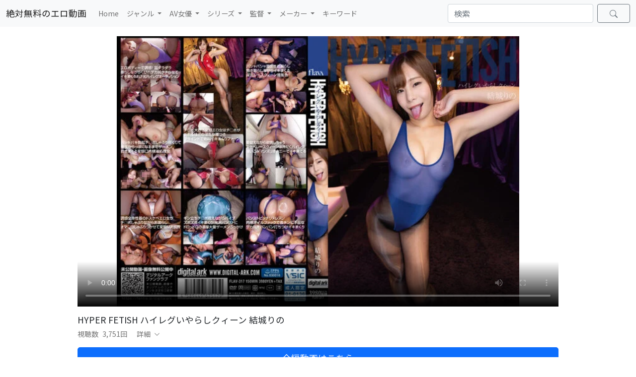

--- FILE ---
content_type: text/html
request_url: https://zmero.com/entry/352135/
body_size: 4012
content:
<!doctype html><html lang="ja" class="h-100"><head> <meta charset="utf-8"> <meta name="viewport" content="width=device-width, initial-scale=1"> <meta name="description" content="HYPER FETISH ハイレグいやらしクィーン 結城りのの無料エロ動画を再生できます。"> <title>HYPER FETISH ハイレグいやらしクィーン 結城りの｜絶対無料のエロ動画</title> <link rel="canonical" href="https://zmero.com/entry/352135/" /> <link rel="shortcut icon" href="/img/favicon.ico"> <link rel="apple-touch-icon-precomposed" href="/img/icon.png"> <link href="/main.css?20231014" rel="stylesheet"> <link rel="preconnect" href="https://fonts.gstatic.com"> <link href="https://fonts.googleapis.com/css2?family=Noto+Sans+JP&display=swap" rel="stylesheet"> <script async src="https://www.googletagmanager.com/gtag/js?id=G-JJ0XQCK6T3"></script> <script> window.dataLayer = window.dataLayer || []; function gtag() { dataLayer.push(arguments); } gtag('js', new Date()); gtag('config', 'G-JJ0XQCK6T3'); </script></head><body class="d-flex flex-column h-100 top-pt"> <div id="totop" class="anchor"></div> <a href="#totop" id="js-scroll-fadein" class="js-scroll-fadein arrow-s js-smooth-scroll"></a> <header> <nav class="navbar navbar-expand-lg navbar-light fixed-top bg-light"> <div class="container-fluid"> <a class="navbar-brand" href="/">絶対無料のエロ動画</a> <button class="navbar-toggler" type="button" data-bs-toggle="collapse" data-bs-target="#navbarSupportedContent" aria-controls="navbarSupportedContent" aria-expanded="false" aria-label="Toggle navigation"> <span class="navbar-toggler-icon"></span> </button> <div class="collapse navbar-collapse" id="navbarSupportedContent"> <form onsubmit="return modifySearchQuery(event, this);" class="d-flex mt-4 mb-3 my-lg-0 order-lg-1" style="min-width: 34%"> <input class="search-input form-control me-2" type="search" placeholder="検索" aria-label="検索"> <button class="btn btn-outline-secondary px-4 lh-1" type="submit" aria-label="検索"> <svg class="bi bi-search" width="16" height="16" fill="currentColor"> <use xlink:href="/img/icons.svg?2#search"></use> </svg> </button> </form> <ul class="navbar-nav w-100 me-auto mb-2 mb-lg-0 order-lg-0"> <li class="nav-item"> <a class="nav-link" href="/">Home</a> </li> <li class="nav-item dropdown"> <a class="nav-link dropdown-toggle" href="#" id="navbarDropdownGenre" role="button" data-bs-toggle="dropdown" aria-expanded="false"> ジャンル </a> <ul class="dropdown-menu" aria-labelledby="navbarDropdownGenre"> <li><a class="dropdown-item" href="/genre/">ジャンル 一覧</a></li> <li><a class="dropdown-item" href="/genre-rank-day/">ジャンル 人気ランキング</a></li> <li><a class="dropdown-item" href="/genre-new/">ジャンル 新着情報</a></li> </ul> </li> <li class="nav-item dropdown"> <a class="nav-link dropdown-toggle" href="#" id="navbarDropdownAv" role="button" data-bs-toggle="dropdown" aria-expanded="false"> AV女優 </a> <ul class="dropdown-menu" aria-labelledby="navbarDropdownAv"> <li><a class="dropdown-item" href="/av/">AV女優 50音検索</a></li> <li><a class="dropdown-item" href="/av-rank-day/">AV女優 人気ランキング</a></li> <li><a class="dropdown-item" href="/av-new/">AV女優 新着情報</a></li> </ul> </li> <li class="nav-item dropdown"> <a class="nav-link dropdown-toggle" href="#" id="navbarDropdownSeries" role="button" data-bs-toggle="dropdown" aria-expanded="false"> シリーズ </a> <ul class="dropdown-menu" aria-labelledby="navbarDropdownSeries"> <li><a class="dropdown-item" href="/series/">シリーズ 50音検索</a></li> <li><a class="dropdown-item" href="/series-rank-day/">シリーズ 人気ランキング</a></li> <li><a class="dropdown-item" href="/series-new/">シリーズ 新着情報</a></li> </ul> </li> <li class="nav-item dropdown"> <a class="nav-link dropdown-toggle" href="#" id="navbarDropdownDirector" role="button" data-bs-toggle="dropdown" aria-expanded="false"> 監督 </a> <ul class="dropdown-menu" aria-labelledby="navbarDropdownDirector"> <li><a class="dropdown-item" href="/director/">監督 50音検索</a></li> <li><a class="dropdown-item" href="/director-rank-day/">監督 人気ランキング</a></li> <li><a class="dropdown-item" href="/director-new/">監督 新着情報</a></li> </ul> </li> <li class="nav-item dropdown"> <a class="nav-link dropdown-toggle" href="#" id="navbarDropdownMaker" role="button" data-bs-toggle="dropdown" aria-expanded="false"> メーカー </a> <ul class="dropdown-menu" aria-labelledby="navbarDropdownMaker"> <li><a class="dropdown-item" href="/maker/">メーカー 50音検索</a></li> <li><a class="dropdown-item" href="/maker-rank-day/">メーカー 人気ランキング</a></li> <li><a class="dropdown-item" href="/maker-new/">メーカー 新着情報</a></li> </ul> </li> <li class="nav-item"> <a class="nav-link" href="/word-rank-day/">キーワード</a> </li> </ul> </div> </div> </nav> </header>  <main class="flex-shrink-0"> <div class="container ss-width"> <div class="ratio ratio-16x9 mt-1"> <video id="free-video" controls poster="//imgs.zmero.com/item/flav00317/flav00317_pm.jpg"> <source src="//cc3001.dmm.co.jp/litevideo/freepv/f/fla/flav317/flav317_mhb_w.mp4" type="video/mp4"> </video> </div> <h1 class="fs-5 mt-3 "> HYPER FETISH ハイレグいやらしクィーン 結城りの </h1> <div class="accordion accordion-flush" id="accordionFlushDetail"> <div class="accordion-item"> <div class="accordion-header" id="flush-headingOne" title="視聴数の詳細を見る"> <button class="p-0 border-0 bg-transparent" type="button" data-bs-toggle="collapse" data-bs-target="#flush-collapseOne" aria-expanded="false" aria-controls="flush-collapseOne"> <div class="text-muted"> 視聴数<span class="ms-2">3,751回</span> <span class="ms-3">詳細</span> <span class="ms-1" id="accordionFlushDetailSvg"> <svg xmlns="http://www.w3.org/2000/svg" width="12" height="12" fill="currentColor" class="bi bi-chevron-down" viewBox="0 0 16 16"> <path fill-rule="evenodd" d="M1.646 4.646a.5.5 0 0 1 .708 0L8 10.293l5.646-5.647a.5.5 0 0 1 .708.708l-6 6a.5.5 0 0 1-.708 0l-6-6a.5.5 0 0 1 0-.708z" /> </svg> </span> </div> </button> </div> <div id="flush-collapseOne" class="accordion-collapse collapse" aria-labelledby="flush-headingOne" data-bs-parent="#accordionFlushDetail"> <div class="accordion-body border rounded py-2 px-0 mt-2 mx-0 text-muted"> <ul class="mb-0"> <li>視聴数 <ul> <li>日間　<span class="ms-2">1回</span></li> <li>週間　<span class="ms-2">5回</span></li> <li>月間　<span class="ms-2">37回</span></li> <li>年間　<span class="ms-2">499回</span></li> <li>全期間<span class="ms-2">3,751回</span></li> </ul> </li> <li>登録日<span class="ms-2">2023-01-25</span></li> <li>発売日<span class="ms-2">2023-02-18</span></li> </ul> </div> </div> </div> </div> <div class="d-grid gap-2 mt-3"> <a href="//al.fanza.co.jp/?lurl=https%3A%2F%2Fvideo.dmm.co.jp%2Fav%2Fcontent%2F%3Fid%3Dflav00317&amp;af_id=x7k6ae5b-999&amp;ch=api" target="_blank" rel="noreferrer noopener nofollow" class="btn btn-lg btn-primary">全編動画はこちら</a> </div> <div class="d-flex mt-3 align-items-center"> <div class="text-end text-nowrap">　発売日</div> <div class="flex-grow-1 ps-2">2023-02-18</div> </div> <div class="d-flex mt-3 align-items-center"> <div class="text-end text-nowrap">収録時間</div> <div class="flex-grow-1 ps-2"> 154分 </div> </div> <div class="d-flex mt-3 align-items-center"> <div class="text-end text-nowrap">　出演者</div> <div class="flex-grow-1 ps-2"> <a href="/category/787117/" class="btn btn-outline-blue me-1 my-1">結城りの</a> </div> </div> <div class="d-flex mt-3 align-items-center"> <div class="text-end text-nowrap">　　監督</div> <div class="flex-grow-1 ps-2"> <a href="/category/788919/" class="btn btn-outline-blue me-1 my-1">カシマ</a> </div> </div> <div class="d-flex mt-3 align-items-center"> <div class="text-end text-nowrap">シリーズ</div> <div class="flex-grow-1 ps-2"> <a href="/category/643130/" class="btn btn-outline-blue me-1 my-1">HYPER FETISH</a> </div> </div> <div class="d-flex mt-3 align-items-center"> <div class="text-end text-nowrap">メーカー</div> <div class="flex-grow-1 ps-2"> <a href="/category/714841/" class="btn btn-outline-blue me-1 my-1">デジタルアーク</a> </div> </div> <div class="d-flex mt-3 align-items-center"> <div class="text-end text-nowrap">レーベル</div> <div class="flex-grow-1 ps-2"> <a href="/category/804115/" class="btn btn-outline-blue me-1 my-1">カシマ</a> </div> </div> <div class="d-flex mt-3 align-items-center"> <div class="text-end text-nowrap">ジャンル</div> <div class="flex-grow-1 ps-2"> <a href="/category/619791/" class="btn btn-outline-blue me-1 my-1">ハイビジョン</a> <a href="/category/619756/" class="btn btn-outline-blue me-1 my-1">単体作品</a> <a href="/category/1119/" class="btn btn-outline-blue me-1 my-1">パンスト・タイツ</a> <a href="/category/14/" class="btn btn-outline-blue me-1 my-1">痴女</a> <a href="/category/1117/" class="btn btn-outline-blue me-1 my-1">レオタード</a> <a href="/category/619867/" class="btn btn-outline-blue me-1 my-1">レースクィーン</a> <a href="/category/619723/" class="btn btn-outline-blue me-1 my-1">尻フェチ</a> </div> </div> <div class="d-flex mt-3 mb-3 align-items-center"> <div class="text-end text-nowrap">　　品番</div> <div class="flex-grow-1 ps-2">flav00317</div> </div> <div class="spotlight-group mb-3" data-infinite="true" data-title="false"> <div class="row row-cols-4 row-cols-md-6 gx-1 gy-1"> <div class="col"> <div class="object-fit-container-entry"> <a href="//imgs.zmero.com/item/flav00317/flav00317_pl.jpg" class="spotlight"> <img class="object-fit-contain-entry" decoding="async" loading="lazy" src="//imgs.zmero.com/item/flav00317/flav00317_pm.jpg" alt="HYPER FETISH ハイレグいやらしクィーン 結城りの - 1" title="画像をクリックして拡大画像を表示"> </a> </div> </div> <div class="col"> <div class="object-fit-container-entry"> <a href="//pics.dmm.co.jp/digital/video/flav00317/flav00317jp-1.jpg" class="spotlight"> <img class="object-fit-contain-entry" decoding="async" loading="lazy" src="//pics.dmm.co.jp/digital/video/flav00317/flav00317-1.jpg" alt="HYPER FETISH ハイレグいやらしクィーン 結城りの - 2" title="画像をクリックして拡大画像を表示"> </a> </div> </div> <div class="col"> <div class="object-fit-container-entry"> <a href="//pics.dmm.co.jp/digital/video/flav00317/flav00317jp-2.jpg" class="spotlight"> <img class="object-fit-contain-entry" decoding="async" loading="lazy" src="//pics.dmm.co.jp/digital/video/flav00317/flav00317-2.jpg" alt="HYPER FETISH ハイレグいやらしクィーン 結城りの - 3" title="画像をクリックして拡大画像を表示"> </a> </div> </div> <div class="col"> <div class="object-fit-container-entry"> <a href="//pics.dmm.co.jp/digital/video/flav00317/flav00317jp-3.jpg" class="spotlight"> <img class="object-fit-contain-entry" decoding="async" loading="lazy" src="//pics.dmm.co.jp/digital/video/flav00317/flav00317-3.jpg" alt="HYPER FETISH ハイレグいやらしクィーン 結城りの - 4" title="画像をクリックして拡大画像を表示"> </a> </div> </div> <div class="col"> <div class="object-fit-container-entry"> <a href="//pics.dmm.co.jp/digital/video/flav00317/flav00317jp-4.jpg" class="spotlight"> <img class="object-fit-contain-entry" decoding="async" loading="lazy" src="//pics.dmm.co.jp/digital/video/flav00317/flav00317-4.jpg" alt="HYPER FETISH ハイレグいやらしクィーン 結城りの - 5" title="画像をクリックして拡大画像を表示"> </a> </div> </div> <div class="col"> <div class="object-fit-container-entry"> <a href="//pics.dmm.co.jp/digital/video/flav00317/flav00317jp-5.jpg" class="spotlight"> <img class="object-fit-contain-entry" decoding="async" loading="lazy" src="//pics.dmm.co.jp/digital/video/flav00317/flav00317-5.jpg" alt="HYPER FETISH ハイレグいやらしクィーン 結城りの - 6" title="画像をクリックして拡大画像を表示"> </a> </div> </div> <div class="col"> <div class="object-fit-container-entry"> <a href="//pics.dmm.co.jp/digital/video/flav00317/flav00317jp-6.jpg" class="spotlight"> <img class="object-fit-contain-entry" decoding="async" loading="lazy" src="//pics.dmm.co.jp/digital/video/flav00317/flav00317-6.jpg" alt="HYPER FETISH ハイレグいやらしクィーン 結城りの - 7" title="画像をクリックして拡大画像を表示"> </a> </div> </div> <div class="col"> <div class="object-fit-container-entry"> <a href="//pics.dmm.co.jp/digital/video/flav00317/flav00317jp-7.jpg" class="spotlight"> <img class="object-fit-contain-entry" decoding="async" loading="lazy" src="//pics.dmm.co.jp/digital/video/flav00317/flav00317-7.jpg" alt="HYPER FETISH ハイレグいやらしクィーン 結城りの - 8" title="画像をクリックして拡大画像を表示"> </a> </div> </div> <div class="col"> <div class="object-fit-container-entry"> <a href="//pics.dmm.co.jp/digital/video/flav00317/flav00317jp-8.jpg" class="spotlight"> <img class="object-fit-contain-entry" decoding="async" loading="lazy" src="//pics.dmm.co.jp/digital/video/flav00317/flav00317-8.jpg" alt="HYPER FETISH ハイレグいやらしクィーン 結城りの - 9" title="画像をクリックして拡大画像を表示"> </a> </div> </div> <div class="col"> <div class="object-fit-container-entry"> <a href="//pics.dmm.co.jp/digital/video/flav00317/flav00317jp-9.jpg" class="spotlight"> <img class="object-fit-contain-entry" decoding="async" loading="lazy" src="//pics.dmm.co.jp/digital/video/flav00317/flav00317-9.jpg" alt="HYPER FETISH ハイレグいやらしクィーン 結城りの - 10" title="画像をクリックして拡大画像を表示"> </a> </div> </div> <div class="col"> <div class="object-fit-container-entry"> <a href="//pics.dmm.co.jp/digital/video/flav00317/flav00317jp-10.jpg" class="spotlight"> <img class="object-fit-contain-entry" decoding="async" loading="lazy" src="//pics.dmm.co.jp/digital/video/flav00317/flav00317-10.jpg" alt="HYPER FETISH ハイレグいやらしクィーン 結城りの - 11" title="画像をクリックして拡大画像を表示"> </a> </div> </div> <div class="col"> <div class="object-fit-container-entry"> <a href="//pics.dmm.co.jp/digital/video/flav00317/flav00317jp-11.jpg" class="spotlight"> <img class="object-fit-contain-entry" decoding="async" loading="lazy" src="//pics.dmm.co.jp/digital/video/flav00317/flav00317-11.jpg" alt="HYPER FETISH ハイレグいやらしクィーン 結城りの - 12" title="画像をクリックして拡大画像を表示"> </a> </div> </div> <div class="col"> <div class="object-fit-container-entry"> <a href="//pics.dmm.co.jp/digital/video/flav00317/flav00317jp-12.jpg" class="spotlight"> <img class="object-fit-contain-entry" decoding="async" loading="lazy" src="//pics.dmm.co.jp/digital/video/flav00317/flav00317-12.jpg" alt="HYPER FETISH ハイレグいやらしクィーン 結城りの - 13" title="画像をクリックして拡大画像を表示"> </a> </div> </div> <div class="col"> <div class="object-fit-container-entry"> <a href="//pics.dmm.co.jp/digital/video/flav00317/flav00317jp-13.jpg" class="spotlight"> <img class="object-fit-contain-entry" decoding="async" loading="lazy" src="//pics.dmm.co.jp/digital/video/flav00317/flav00317-13.jpg" alt="HYPER FETISH ハイレグいやらしクィーン 結城りの - 14" title="画像をクリックして拡大画像を表示"> </a> </div> </div> <div class="col"> <div class="object-fit-container-entry"> <a href="//pics.dmm.co.jp/digital/video/flav00317/flav00317jp-14.jpg" class="spotlight"> <img class="object-fit-contain-entry" decoding="async" loading="lazy" src="//pics.dmm.co.jp/digital/video/flav00317/flav00317-14.jpg" alt="HYPER FETISH ハイレグいやらしクィーン 結城りの - 15" title="画像をクリックして拡大画像を表示"> </a> </div> </div> <div class="col"> <div class="object-fit-container-entry"> <a href="//pics.dmm.co.jp/digital/video/flav00317/flav00317jp-15.jpg" class="spotlight"> <img class="object-fit-contain-entry" decoding="async" loading="lazy" src="//pics.dmm.co.jp/digital/video/flav00317/flav00317-15.jpg" alt="HYPER FETISH ハイレグいやらしクィーン 結城りの - 16" title="画像をクリックして拡大画像を表示"> </a> </div> </div> <div class="col"> <div class="object-fit-container-entry"> <a href="//pics.dmm.co.jp/digital/video/flav00317/flav00317jp-16.jpg" class="spotlight"> <img class="object-fit-contain-entry" decoding="async" loading="lazy" src="//pics.dmm.co.jp/digital/video/flav00317/flav00317-16.jpg" alt="HYPER FETISH ハイレグいやらしクィーン 結城りの - 17" title="画像をクリックして拡大画像を表示"> </a> </div> </div> <div class="col"> <div class="object-fit-container-entry"> <a href="//pics.dmm.co.jp/digital/video/flav00317/flav00317jp-17.jpg" class="spotlight"> <img class="object-fit-contain-entry" decoding="async" loading="lazy" src="//pics.dmm.co.jp/digital/video/flav00317/flav00317-17.jpg" alt="HYPER FETISH ハイレグいやらしクィーン 結城りの - 18" title="画像をクリックして拡大画像を表示"> </a> </div> </div> <div class="col"> <div class="object-fit-container-entry"> <a href="//pics.dmm.co.jp/digital/video/flav00317/flav00317jp-18.jpg" class="spotlight"> <img class="object-fit-contain-entry" decoding="async" loading="lazy" src="//pics.dmm.co.jp/digital/video/flav00317/flav00317-18.jpg" alt="HYPER FETISH ハイレグいやらしクィーン 結城りの - 19" title="画像をクリックして拡大画像を表示"> </a> </div> </div> <div class="col"> <div class="object-fit-container-entry"> <a href="//pics.dmm.co.jp/digital/video/flav00317/flav00317jp-19.jpg" class="spotlight"> <img class="object-fit-contain-entry" decoding="async" loading="lazy" src="//pics.dmm.co.jp/digital/video/flav00317/flav00317-19.jpg" alt="HYPER FETISH ハイレグいやらしクィーン 結城りの - 20" title="画像をクリックして拡大画像を表示"> </a> </div> </div> <div class="col"> <div class="object-fit-container-entry"> <a href="//pics.dmm.co.jp/digital/video/flav00317/flav00317jp-20.jpg" class="spotlight"> <img class="object-fit-contain-entry" decoding="async" loading="lazy" src="//pics.dmm.co.jp/digital/video/flav00317/flav00317-20.jpg" alt="HYPER FETISH ハイレグいやらしクィーン 結城りの - 21" title="画像をクリックして拡大画像を表示"> </a> </div> </div> </div> </div> <div class="mb-3 border-top pt-3">  <div class="fs-6 mb-1">関連キーワード</div> <a href="/searchword/%E7%97%B4%E5%A5%B3+%E5%8D%98%E4%BD%93%E4%BD%9C%E5%93%81/" class="btn btn-outline-blue btn-sm me-1 my-1">痴女&ensp;単体作品</a> <a href="/searchword/%E5%8D%98%E4%BD%93%E4%BD%9C%E5%93%81+%E3%83%AC%E3%82%AA%E3%82%BF%E3%83%BC%E3%83%89/" class="btn btn-outline-blue btn-sm me-1 my-1">単体作品&ensp;レオタード</a> <a href="/searchword/%E5%8D%98%E4%BD%93%E4%BD%9C%E5%93%81+%E3%83%91%E3%83%B3%E3%82%B9%E3%83%88%E3%83%BB%E3%82%BF%E3%82%A4%E3%83%84/" class="btn btn-outline-blue btn-sm me-1 my-1">単体作品&ensp;パンスト･タイツ</a> <a href="/searchword/%E3%83%AC%E3%82%AA%E3%82%BF%E3%83%BC%E3%83%89+%E3%83%91%E3%83%B3%E3%82%B9%E3%83%88%E3%83%BB%E3%82%BF%E3%82%A4%E3%83%84/" class="btn btn-outline-blue btn-sm me-1 my-1">レオタード&ensp;パンスト･タイツ</a> <a href="/searchword/%E5%B0%BB%E3%83%95%E3%82%A7%E3%83%81+%E5%8D%98%E4%BD%93%E4%BD%9C%E5%93%81/" class="btn btn-outline-blue btn-sm me-1 my-1">尻フェチ&ensp;単体作品</a> <a href="/searchword/%E7%97%B4%E5%A5%B3+%E3%83%91%E3%83%B3%E3%82%B9%E3%83%88%E3%83%BB%E3%82%BF%E3%82%A4%E3%83%84/" class="btn btn-outline-blue btn-sm me-1 my-1">痴女&ensp;パンスト･タイツ</a> <a href="/searchword/%E7%97%B4%E5%A5%B3+%E3%83%AC%E3%82%AA%E3%82%BF%E3%83%BC%E3%83%89/" class="btn btn-outline-blue btn-sm me-1 my-1">痴女&ensp;レオタード</a> <a href="/searchword/%E5%B0%BB%E3%83%95%E3%82%A7%E3%83%81+%E3%83%91%E3%83%B3%E3%82%B9%E3%83%88%E3%83%BB%E3%82%BF%E3%82%A4%E3%83%84/" class="btn btn-outline-blue btn-sm me-1 my-1">尻フェチ&ensp;パンスト･タイツ</a> <a href="/searchword/%E7%97%B4%E5%A5%B3+%E5%B0%BB%E3%83%95%E3%82%A7%E3%83%81/" class="btn btn-outline-blue btn-sm me-1 my-1">痴女&ensp;尻フェチ</a> <a href="/searchword/%E3%83%AC%E3%83%BC%E3%82%B9%E3%82%AF%E3%82%A3%E3%83%BC%E3%83%B3+%E3%83%AC%E3%82%AA%E3%82%BF%E3%83%BC%E3%83%89/" class="btn btn-outline-blue btn-sm me-1 my-1">レースクィーン&ensp;レオタード</a> <a href="/searchword/%E3%83%AC%E3%83%BC%E3%82%B9%E3%82%AF%E3%82%A3%E3%83%BC%E3%83%B3+%E5%8D%98%E4%BD%93%E4%BD%9C%E5%93%81/" class="btn btn-outline-blue btn-sm me-1 my-1">レースクィーン&ensp;単体作品</a> <a href="/searchword/%E7%97%B4%E5%A5%B3+%E3%83%AC%E3%83%BC%E3%82%B9%E3%82%AF%E3%82%A3%E3%83%BC%E3%83%B3/" class="btn btn-outline-blue btn-sm me-1 my-1">痴女&ensp;レースクィーン</a> <a href="/searchword/%E3%83%AC%E3%83%BC%E3%82%B9%E3%82%AF%E3%82%A3%E3%83%BC%E3%83%B3+%E3%83%91%E3%83%B3%E3%82%B9%E3%83%88%E3%83%BB%E3%82%BF%E3%82%A4%E3%83%84/" class="btn btn-outline-blue btn-sm me-1 my-1">レースクィーン&ensp;パンスト･タイツ</a> <a href="/searchword/%E3%83%AC%E3%83%BC%E3%82%B9%E3%82%AF%E3%82%A3%E3%83%BC%E3%83%B3+%E5%B0%BB%E3%83%95%E3%82%A7%E3%83%81/" class="btn btn-outline-blue btn-sm me-1 my-1">レースクィーン&ensp;尻フェチ</a> <a href="/searchword/%E5%B0%BB%E3%83%95%E3%82%A7%E3%83%81+%E3%83%AC%E3%82%AA%E3%82%BF%E3%83%BC%E3%83%89/" class="btn btn-outline-blue btn-sm me-1 my-1">尻フェチ&ensp;レオタード</a> <a href="/searchword/%E7%86%9F%E5%A5%B3+%E5%8D%98%E4%BD%93%E4%BD%9C%E5%93%81/" class="btn btn-outline-blue btn-sm me-1 my-1">熟女&ensp;単体作品</a> <a href="/searchword/%E8%BF%91%E8%A6%AA%E7%9B%B8%E5%A7%A6+%E5%8D%98%E4%BD%93%E4%BD%9C%E5%93%81/" class="btn btn-outline-blue btn-sm me-1 my-1">近親相姦&ensp;単体作品</a> <a href="/searchword/%E4%BA%BA%E5%A6%BB%E3%83%BB%E4%B8%BB%E5%A9%A6+%E5%8D%98%E4%BD%93%E4%BD%9C%E5%93%81/" class="btn btn-outline-blue btn-sm me-1 my-1">人妻･主婦&ensp;単体作品</a> <a href="/searchword/%E7%86%9F%E5%A5%B3+%E7%97%B4%E5%A5%B3/" class="btn btn-outline-blue btn-sm me-1 my-1">熟女&ensp;痴女</a> <a href="/searchword/%E7%97%B4%E5%A5%B3+%E3%83%8F%E3%83%BC%E3%83%AC%E3%83%A0/" class="btn btn-outline-blue btn-sm me-1 my-1">痴女&ensp;ハーレム</a> <a href="/searchword/%E7%86%9F%E5%A5%B3+%E5%B0%BB%E3%83%95%E3%82%A7%E3%83%81/" class="btn btn-outline-blue btn-sm me-1 my-1">熟女&ensp;尻フェチ</a> <a href="/searchword/%E7%97%B4%E5%A5%B3+%E6%89%8B%E3%82%B3%E3%82%AD/" class="btn btn-outline-blue btn-sm me-1 my-1">痴女&ensp;手コキ</a> <a href="/searchword/%E5%B0%BB%E3%83%95%E3%82%A7%E3%83%81+%E3%82%A2%E3%83%8A%E3%83%AB/" class="btn btn-outline-blue btn-sm me-1 my-1">尻フェチ&ensp;アナル</a> <a href="/searchword/%E5%B7%A8%E5%B0%BB+%E5%B0%BB%E3%83%95%E3%82%A7%E3%83%81/" class="btn btn-outline-blue btn-sm me-1 my-1">巨尻&ensp;尻フェチ</a> <a href="/searchword/OL+%E3%83%91%E3%83%B3%E3%82%B9%E3%83%88%E3%83%BB%E3%82%BF%E3%82%A4%E3%83%84/" class="btn btn-outline-blue btn-sm me-1 my-1">OL&ensp;パンスト･タイツ</a> <a href="/searchword/%E7%86%9F%E5%A5%B3+%E3%83%91%E3%83%B3%E3%82%B9%E3%83%88%E3%83%BB%E3%82%BF%E3%82%A4%E3%83%84/" class="btn btn-outline-blue btn-sm me-1 my-1">熟女&ensp;パンスト･タイツ</a> <a href="/searchword/%E3%83%9F%E3%83%8B%E3%82%B9%E3%82%AB+%E3%83%91%E3%83%B3%E3%82%B9%E3%83%88%E3%83%BB%E3%82%BF%E3%82%A4%E3%83%84/" class="btn btn-outline-blue btn-sm me-1 my-1">ミニスカ&ensp;パンスト･タイツ</a> <a href="/searchword/%E7%86%9F%E5%A5%B3+%E3%83%AC%E3%82%AA%E3%82%BF%E3%83%BC%E3%83%89/" class="btn btn-outline-blue btn-sm me-1 my-1">熟女&ensp;レオタード</a> <a href="/searchword/%E5%B7%A8%E4%B9%B3+%E3%83%AC%E3%83%BC%E3%82%B9%E3%82%AF%E3%82%A3%E3%83%BC%E3%83%B3/" class="btn btn-outline-blue btn-sm me-1 my-1">巨乳&ensp;レースクィーン</a> </div> </div> </main> <footer class="footer mt-auto py-3 bg-light text-muted fs-xs"> <div class="container-fluid"> <div class="mailto"> <a class="link-primary-dark" href="/cdn-cgi/l/email-protection#156d227e2374702077557278747c793b767a78">Contact</a> </div> <div class="Powered-by"> Powered by <a class="link-primary-dark" href="https://affiliate.dmm.com/api/" target="_blank" rel="noreferrer noopener">FANZA Webサービス</a> </div> </div> </footer> <script data-cfasync="false" src="/cdn-cgi/scripts/5c5dd728/cloudflare-static/email-decode.min.js"></script><script src="https://cdn.jsdelivr.net/npm/bootstrap@5.0.2/dist/js/bootstrap.bundle.min.js" integrity="sha384-MrcW6ZMFYlzcLA8Nl+NtUVF0sA7MsXsP1UyJoMp4YLEuNSfAP+JcXn/tWtIaxVXM" crossorigin="anonymous"></script> <script src="/main.js?20231013"></script> <script src="/entry.js?20240131"></script></body></html>

--- FILE ---
content_type: application/javascript
request_url: https://zmero.com/entry.js?20240131
body_size: 7759
content:
!function(){var t={772:function(){var t=document.getElementById("accordionFlushDetail");t.addEventListener("show.bs.collapse",(function(){document.getElementById("accordionFlushDetailSvg").innerHTML='<svg xmlns="http://www.w3.org/2000/svg" width="12" height="12" fill="currentColor" class="bi bi-chevron-up" viewBox="0 0 16 16"><path fill-rule="evenodd" d="M7.646 4.646a.5.5 0 0 1 .708 0l6 6a.5.5 0 0 1-.708.708L8 5.707l-5.646 5.647a.5.5 0 0 1-.708-.708l6-6z"/></svg>'})),t.addEventListener("hide.bs.collapse",(function(){document.getElementById("accordionFlushDetailSvg").innerHTML='<svg xmlns="http://www.w3.org/2000/svg" width="12" height="12" fill="currentColor" class="bi bi-chevron-down" viewBox="0 0 16 16"><path fill-rule="evenodd" d="M1.646 4.646a.5.5 0 0 1 .708 0L8 10.293l5.646-5.647a.5.5 0 0 1 .708.708l-6 6a.5.5 0 0 1-.708 0l-6-6a.5.5 0 0 1 0-.708z"/></svg>'})),document.addEventListener("DOMContentLoaded",(function(){const t=document.getElementById("free-video");let e=JSON.parse(localStorage.getItem("videoSettings"));null===e&&(e={volume:.5,muted:!1},localStorage.setItem("videoSettings",JSON.stringify(e))),t.volume=e.volume,t.muted=e.muted,t.onvolumechange=function(){e.volume=t.volume,e.muted=t.muted,localStorage.setItem("videoSettings",JSON.stringify(e))}}))},926:function(){(function(){"use strict";var t={};function e(t){for(var e=t.classList,i={},o=0;o<e.length;o++)i[e[o]]=1;t.a=i,t.c=e}function i(t,e){var i="string"==typeof e;if((t=m(t)).length)for(var a=0;a<t.length;a++)(i?n:o)(t[a],e);else(i?n:o)(t,e)}function o(t,e){for(var i=0;i<e.length;i++)n(t,e[i])}function n(t,i){t.a||e(t),t.a[i]||(t.a[i]=1,t.c.add(i))}function a(t,e){var i="string"==typeof e;if((t=m(t)).length)for(var o=0;o<t.length;o++)(i?r:l)(t[o],e);else(i?r:l)(t,e)}function l(t,e){for(var i=0;i<e.length;i++)r(t,e[i])}function r(t,i){t.a||e(t),t.a[i]&&(t.a[i]=0,t.c.remove(i))}function s(t,e,i,o){t=m(t);var n="string"!=typeof e&&Object.keys(e);if(t.length)for(var a=0;a<t.length;a++)(n?c:g)(t[a],e,n||i,o);else(n?c:g)(t,e,n||i,o)}function c(t,e,i,o){for(var n=0;n<i.length;n++){var a=i[n];g(t,a,e[a],o)}}function g(e,i,o,n){var a=e.f;a||(e.f=a={}),a[i]!==o&&(a[i]=o,(e.g||(e.g=e.style)).setProperty(t[i]||(t[i]=i.replace(/([a-z])([A-Z])/g,"$1-$2").toLowerCase()),o,n?"important":null))}var d=0;function I(t,e,i){s(t,"transition","none"),s(t,e,i),d||(d=t.clientTop&&0),s(t,"transition","")}function u(t,e){if(e||(e=""),(t=m(t)).length)for(var i=0;i<t.length;i++){var o=t[i],n=e;o.b!==n&&(o.b=n,o.textContent=n)}else t.b!==e&&(t.b=e,t.textContent=e)}function m(t){return"string"==typeof t?document.querySelectorAll(t):t}function p(t,e,i,o){y("add",t,e,i,o)}function h(t,e,i,o){y("remove",t,e,i,o)}function y(t,e,i,o,n){e[t+"EventListener"](i||"click",o,void 0===n||n)}function b(t,e){return t||(t=window.event),t&&(t.stopImmediatePropagation(),e||t.preventDefault(),e||(t.returnValue=!1)),!1}var v=document.createElement("style");v.innerHTML="@keyframes pulsate{0%,to{opacity:1}50%{opacity:.2}}#spotlight{position:fixed;z-index:99999;color:#fff;background-color:#000;visibility:hidden;overflow:hidden;-webkit-user-select:none;-ms-user-select:none;user-select:none;transition:visibility .25s ease,opacity .25s ease;font-family:Helvetica,Arial,sans-serif;font-size:16px;font-weight:400;contain:layout size paint style;touch-action:none;-webkit-tap-highlight-color:transparent}#spotlight.show{opacity:1;visibility:visible;transition:none}#spotlight.show .pane,#spotlight.show .scene{will-change:transform}#spotlight.show .scene img{will-change:transform,opacity}#spotlight,#spotlight .preloader{top:0;width:100%;height:100%;opacity:0}#spotlight .preloader{position:absolute;background-position:center center;background-repeat:no-repeat;background-size:42px 42px}#spotlight .preloader.show{transition:opacity .1s linear .25s;opacity:1}#spotlight .scene{transition:transform 1s cubic-bezier(.1,1,.1,1);pointer-events:none}#spotlight .scene img{display:inline-block;position:absolute;width:auto;height:auto;max-width:100%;max-height:100%;left:50%;top:50%;opacity:1;margin:0;padding:0;border:0;transform:translate(-50%,-50%) scale(1) perspective(100vw);transition:transform 1s cubic-bezier(.1,1,.1,1),opacity 1s cubic-bezier(.3,1,.3,1);transform-style:preserve-3d;contain:layout paint style;visibility:hidden}#spotlight .header,#spotlight .pane,#spotlight .scene{position:absolute;top:0;width:100%;height:100%;contain:layout size style}#spotlight .header{height:50px;text-align:right;background-color:rgba(0,0,0,.45);transform:translateY(-100px);transition:transform .35s ease-out;contain:layout size paint style}#spotlight .header:hover,#spotlight.menu .header{transform:translateY(0)}#spotlight .header div{display:inline-block;vertical-align:middle;white-space:nowrap;width:30px;height:50px;padding-right:20px;opacity:.5}#spotlight .progress{position:absolute;top:0;width:100%;height:3px;background-color:rgba(255,255,255,.45);transform:translateX(-100%);transition:transform 1s linear}#spotlight .arrow,#spotlight .footer{position:absolute;background-color:rgba(0,0,0,.45)}#spotlight .footer{left:0;right:0;bottom:0;line-height:1.35em;padding:20px 25px;text-align:left;pointer-events:none;contain:layout paint style}#spotlight .footer .title{font-size:125%;padding-bottom:10px}#spotlight .page{float:left;width:auto;padding-left:20px;line-height:50px}#spotlight .icon{cursor:pointer;background-position:left center;background-repeat:no-repeat;background-size:21px 21px;transition:opacity .2s ease-out}#spotlight .fullscreen{background-image:url([data-uri])}#spotlight .fullscreen.on{background-image:url([data-uri])}#spotlight .autofit{background-image:url([data-uri])}#spotlight .zoom-out{background-image:url([data-uri])}#spotlight .zoom-in{background-image:url([data-uri])}#spotlight .theme{background-image:url([data-uri])}#spotlight .player{background-image:url([data-uri])}#spotlight .player.on{background-image:url([data-uri]);animation:pulsate 1s ease infinite}#spotlight .close{background-image:url([data-uri])}#spotlight .preloader.show{background-image:url([data-uri])}#spotlight .arrow{top:50%;left:20px;width:50px;height:50px;border-radius:100%;cursor:pointer;margin-top:-25px;padding:10px;transform:translateX(-100px);transition:transform .35s ease-out,opacity .2s ease-out;box-sizing:border-box;background-position:center center;background-repeat:no-repeat;background-size:30px 30px;opacity:.65;background-image:url([data-uri])}#spotlight .arrow-right{left:auto;right:20px;transform:translateX(100px) scaleX(-1)}#spotlight.menu .arrow-left{transform:translateX(0)}#spotlight.menu .arrow-right{transform:translateX(0) scaleX(-1)}#spotlight .arrow:active,#spotlight .arrow:hover,#spotlight .icon:active,#spotlight .icon:hover{opacity:1;animation:none}#spotlight.white{color:#fff;background-color:#fff}#spotlight.white .arrow,#spotlight.white .footer,#spotlight.white .header,#spotlight.white .preloader,#spotlight.white .progress{filter:invert(1)}.hide-scrollbars{overflow:-moz-hidden-unscrollable;-ms-overflow-style:none}.hide-scrollbars::-webkit-scrollbar{width:0}@media (max-width:800px){#spotlight .header div{width:20px}#spotlight .footer{font-size:12px}#spotlight .arrow{width:35px;height:35px;margin-top:-17.5px;background-size:15px 15px}#spotlight .preloader{background-size:30px 30px}}@media (max-width:400px),(max-height:400px){#spotlight .fullscreen{display:none!important}}",document.getElementsByTagName("head")[0].appendChild(v);var f,w,M,x,j,S,L,P,Z,N,z,D,H,C,Y,A,T,k,B,E,W,J,R,G,V,U,X,F,Q,O,q,K,$,_,tt,et,it,ot,nt,at,lt,rt,st,ct,gt="theme fullscreen autofit zoom-in zoom-out page title description player progress".split(" ");function dt(t){return(F||document).getElementsByClassName(t)[0]}function It(t,e){if(k=t.length){V||(V=(F||document).getElementsByClassName("pane"));var i=V.length,o=B.title,n=B.description;st=Array(k);for(var a=0;a<k;a++){var l=t[a],r=l.dataset;if(a>=i){var c=V[0].cloneNode(!1);s(c,"left",100*a+"%"),V[0].parentNode.appendChild(c)}c=void 0,st[a]={src:r&&(r.href||r.src)||l.src||l.href,title:r&&r.title||l.title||(c=(l||document).getElementsByTagName("img")).length&&c[0].alt||o||"",description:r&&r.description||l.description||n||""}}T=e||1,wt(!0),Xt()}}function ut(t,e,i,o){(o||t[i])&&(B[i]=e&&e[i]||o)}function mt(t,e){if(B={},e&&pt(e),pt(t),ut(t,e,"description"),ut(t,e,"title"),ut(t,e,"prefetch",!0),ut(t,e,"preloader",!0),J=t.onchange,E=void 0!==(E=B.infinite)&&"false"!==E,W="false"!==B.progress,R=1*B.player||7e3,((t=B.zoom)||""===t)&&(B["zoom-in"]=B["zoom-out"]=t,delete B.zoom),(t=B.control)||""===t){for(t="string"==typeof t?t.split(","):t,e=0;e<gt.length;e++)B[gt[e]]="false";for(e=0;e<t.length;e++){var i=t[e].trim();"zoom"===i?B["zoom-in"]=B["zoom-out"]="true":B[i]="true"}}for(t=0;t<gt.length;t++)s(dt(e=gt[t]),"display","false"===B[e]?"none":"");(A=B.theme)?Ut():A="white"}function pt(t){for(var e=B,i=Object.keys(t),o=0;o<i.length;o++){var n=i[o];e[n]=""+t[n]}}p(document,"",(function(t){var e=Ft.call(t.target,".spotlight");if(e){var i=Ft.call(e,".spotlight-group"),o=(i||document).getElementsByClassName("spotlight");for(mt(e.dataset,i&&i.dataset),i=0;i<o.length;i++)if(o[i]===e){It(o,i+1);break}return Et(),b(t)}})),p(document,"DOMContentLoaded",yt,{once:!0});var ht=!1;function yt(){ht||((F=document.createElement("div")).id="spotlight",F.innerHTML='<div class=preloader></div><div class=scene><div class=pane></div></div><div class=header><div class=page></div><div class="icon fullscreen"></div><div class="icon autofit"></div><div class="icon zoom-out"></div><div class="icon zoom-in"></div><div class="icon theme"></div><div class="icon player"></div><div class="icon close"></div></div><div class=progress></div><div class="arrow arrow-left"></div><div class="arrow arrow-right"></div><div class=footer><div class=title></div><div class=description></div></div>',s(F,"transition","none"),document.body.appendChild(F),X=dt("scene"),Q=dt("footer"),O=dt("title"),q=dt("description"),K=dt("arrow-left"),$=dt("arrow-right"),_=dt("fullscreen"),tt=dt("page"),et=dt("player"),it=dt("progress"),ot=dt("preloader"),rt=document.documentElement||document.body,document.cancelFullScreen||(document.cancelFullScreen=document.exitFullscreen||document.webkitCancelFullScreen||document.webkitExitFullscreen||document.mozCancelFullScreen||function(){}),rt.requestFullScreen||(rt.requestFullScreen=rt.webkitRequestFullScreen||rt.msRequestFullScreen||rt.mozRequestFullScreen||s(_,"display","none")||function(){}),ct=[[window,"keydown",xt],[window,"wheel",jt],[window,"hashchange",St],[window,"resize",bt],[ot,"mousedown",Nt],[ot,"mouseleave",zt],[ot,"mouseup",zt],[ot,"mousemove",Dt],[ot,"touchstart",Nt,{passive:!1}],[ot,"touchcancel",zt],[ot,"touchend",zt],[ot,"touchmove",Dt,{passive:!0}],[_,"",Yt],[K,"",Jt],[$,"",Rt],[et,"",Lt],[dt("autofit"),"",At],[dt("zoom-in"),"",Tt],[dt("zoom-out"),"",Bt],[dt("close"),"",Wt],[dt("theme"),"",Ut]],ht=!0)}function bt(){j=F.clientWidth,S=F.clientHeight,U&&(L=U.width,P=U.height,vt())}function vt(){s(U,"transform","translate(-50%, -50%) scale("+Z+")")}function ft(t,e){s(G,"transform",t||e?"translate("+t+"px, "+e+"px)":"")}function wt(t,e){(t?I:s)(X,"transform","translateX("+(100*-(T-1)+(e||0))+"%)")}function Mt(t){for(var e=0;e<ct.length;e++){var i=ct[e];(t?p:h)(i[0],i[1],i[2],i[3])}}function xt(t){if(G)switch(t.keyCode){case 8:At();break;case 27:Wt();break;case 32:"false"!==B.player&&Lt();break;case 37:Jt();break;case 39:Rt();break;case 38:case 107:case 187:Tt();break;case 40:case 109:case 189:Bt()}}function jt(t){G&&(0>.5*(0>(t=t.deltaY)?1:t?-1:0)?Bt():Tt())}function St(){G&&"#spotlight"===location.hash&&Wt(!0)}function Lt(t){return("boolean"==typeof t?t:!nt)?nt||(nt=setInterval(Rt,R),i(et,"on"),W&&Vt()):nt&&(nt=clearInterval(nt),a(et,"on"),W&&I(it,"transform","")),nt}function Pt(){lt?clearTimeout(lt):i(F,"menu");var t=B.autohide;lt="false"!==t?setTimeout((function(){a(F,"menu"),lt=null}),1*t||3e3):1}function Zt(t){return"boolean"==typeof t&&(lt=t?lt:0),lt?(lt=clearTimeout(lt),a(F,"menu")):Pt(),b(t)}function Nt(t){N=!0,z=!1;var e=Ht(t);return D=L*Z<=j,M=e.x,x=e.y,b(t,!0)}function zt(t){return N&&!z?(N=!1,Zt(t)):(D&&z&&(wt(!0,f/j*100),f<-S/10&&Rt()||f>S/10&&Jt()||wt(),f=0,D=!1,ft()),N=!1,b(t))}function Dt(t){if(N){at||(at=requestAnimationFrame(Ct));var e=Ht(t),i=(L*Z-j)/2;z=!0,f-=M-(M=e.x),D?H=!0:f>i?f=i:0<j-f-L*Z+i?f=j-L*Z+i:H=!0,P*Z>S&&(i=(P*Z-S)/2,(w-=x-(x=e.y))>i?w=i:0<S-w-P*Z+i?w=S-P*Z+i:H=!0)}else Pt();return b(t,!0)}function Ht(t){var e=t.touches;return e&&(e=e[0]),{x:e?e.clientX:t.pageX,y:e?e.clientY:t.pageY}}function Ct(t){H?(t&&(at=requestAnimationFrame(Ct)),ft(f,w)):at=null,H=!1}function Yt(t){("boolean"==typeof t?t:document.isFullScreen||document.webkitIsFullScreen||document.mozFullScreen)?(document.cancelFullScreen(),a(_,"on")):(rt.requestFullScreen(),i(_,"on"))}function At(t){"boolean"==typeof t&&(C=!t),s(U,{maxHeight:(C=1===Z&&!C)?"none":"",maxWidth:C?"none":"",transform:""}),L=U.width,P=U.height,Z=1,w=f=0,H=!0,ft(),Pt()}function Tt(t){var e=Z/.65;5>=e&&kt(Z=e),t||Pt()}function kt(t){Z=t||1,vt()}function Bt(t){var e=.65*Z;1<=e&&(kt(Z=e),w=f=0,H=!0,ft()),t||Pt()}function Et(){location.hash="spotlight",location.hash="show",s(F,"transition",""),i(rt,"hide-scrollbars"),i(F,"show"),Mt(!0),bt(),Pt(),B.autoplay&&Lt()}function Wt(t){Mt(!1),history.go(!0===t?-1:-2),a(rt,"hide-scrollbars"),a(F,"show"),nt&&Lt(!1),U.parentNode.removeChild(U),G=V=U=st=B=J=null}function Jt(){return 1<T?Gt(T-1):nt||E?(I(X,"transform","translateX(-"+100*k+"%)"),Gt(k)):void 0}function Rt(){return T<k?Gt(T+1):nt||E?(I(X,"transform","translateX(100%)"),Gt(1)):void 0}function Gt(t){if(!(nt&&N||t===T)){nt||Pt(),nt&&W&&Vt();var e=t>T;return T=t,Xt(e),!0}}function Vt(){I(it,{transitionDuration:"",transform:""}),s(it,{transitionDuration:R+"ms",transform:"translateX(0)"})}function Ut(t){"boolean"==typeof t?Y=t:(Y=!Y,Pt()),Y?i(F,A):a(F,A)}function Xt(t){w=f=0,Z=1;var e=B.animation,o=!0,n=!0,l=!0;if(e||""===e){o=n=l=!1,e="string"==typeof e?e.split(","):e;for(var r=0;r<e.length;r++){var c=e[r].trim();if("scale"===c)o=!0;else if("fade"===c)n=!0;else if("slide"===c)l=!0;else if("flip"===c)var g=!0;else if("false"!==c){o=n=l=g=!1;var d=c;break}}}if(s(X,"transition",l?"":"none"),wt(),G&&ft(),U){s(U,{opacity:n?0:1,transform:""});var m=U;setTimeout((function(){m&&U!==m&&m.parentNode&&m.parentNode.removeChild(m)}),800)}l=function(){var t=T;if(G=V[t-1],U=G.firstElementChild,T=t,!U){var e="false"!==B.preloader;return(U=new Image).onload=function(){e&&a(ot,"show"),st&&(L=this.width,P=this.height,s(this,{visibility:"visible",opacity:1,transform:""}),"false"!==B.prefetch&&t<k&&((new Image).src=st[t].src))},U.onerror=function(){G.removeChild(this)},G.appendChild(U),U.src=st[t-1].src,e&&i(ot,"show"),!e}return!0}(),d&&i(U,d),I(U,{opacity:n?0:1,transform:"translate(-50%, -50%)"+(o?" scale(0.8)":"")+(g&&void 0!==t?" rotateY("+(t?"":"-")+"90deg)":""),maxHeight:"",maxWidth:""}),l&&s(U,{visibility:"visible",opacity:1,transform:""}),d&&a(U,d),ft(),s(K,"visibility",E||1!==T?"":"hidden"),s($,"visibility",E||T!==k?"":"hidden"),(o=(o=(t=st[T-1]).title||t.description)&&"false"!==o)&&(u(O,t.title||""),u(q,t.description||"")),s(Q,"visibility",o?"visible":"hidden"),u(tt,T+" / "+k),J&&J(T)}var Ft=Element.prototype.closest||function(t){var e=this;for(t=t.substring(1);e&&1===e.nodeType;){if(e.classList.contains(t))return e;e=e.parentElement||e.parentNode}};window.Spotlight={init:yt,theme:Ut,fullscreen:Yt,autofit:At,next:Rt,prev:Jt,goto:Gt,close:Wt,zoom:kt,menu:Zt,show:function(t,e){t?(e?mt(e):e={},It(t,e.index)):B={},Et()},play:Lt}}).call(this)}},e={};function i(o){var n=e[o];if(void 0!==n)return n.exports;var a=e[o]={exports:{}};return t[o].call(a.exports,a,a.exports,i),a.exports}i(772),i(926)}();